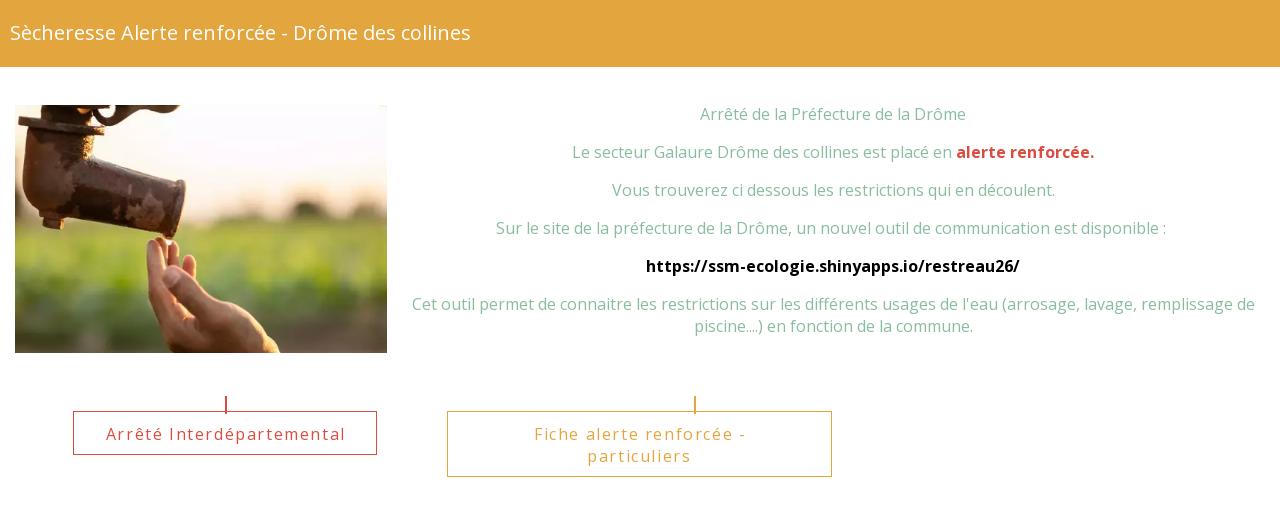

--- FILE ---
content_type: text/html; charset=UTF-8
request_url: https://www.chantemerlelesbles.fr/article_popup_85_1_secheresse-alerte-renforcee-drome-des-collines_fr.html
body_size: 2037
content:
<!DOCTYPE html>
<html xmlns="http://www.w3.org/1999/xhtml" xml:lang="<? echo $lang; ?>" lang="<? echo $lang; ?>" xmlns:og="http://ogp.me/ns#">
<head prefix="og: http://ogp.me/ns#">
<meta http-equiv="Content-Type" content="application/xhtml+xml;charset=utf-8" />
<meta name="viewport" content="width=device-width, initial-scale=1.0">
<meta name="generator" content="WebSee (websee.fr)"/>

<title>Sècheresse Alerte renforcée - Drôme des collines</title>
<meta name="keywords" content="Sècheresse Alerte renforcée - Drôme des collines" />
<meta name="description" content="" />
<meta property="og:site_name" content="www.chantemerlelesbles.fr" />
<meta property="og:title" content="Sècheresse Alerte renforcée - Drôme des collines" />
<meta property="og:description" content="" />
<meta property="og:type" content="article" />
<meta property="og:article:published_time" content="2023-08-02 20:22:00" />
<meta property="og:url" content="https://www.chantemerlelesbles.fr/article_85_1_secheresse-alerte-renforcee-drome-des-collines_fr.html" />
<meta property="og:image" content="https://www.chantemerlelesbles.fr/userfile/img-actu/xl/1691045140-vecteezy_hand-of-farmer-waiting-for-water-from-vintage-outdoor-water_6037003_103.webp" />	
<meta name="news_keywords" content="">
<style> 
@import url("https://fonts.googleapis.com/css2?family=Ubuntu&display=swap");
</style><style> 
@import url("https://fonts.googleapis.com/css2?family=Voltaire&display=swap");
</style><style> 
@import url("https://fonts.googleapis.com/css2?family=Open Sans&display=swap");
</style><link href="/css/global/style2.css" rel="stylesheet" type="text/css" />
<link href="/css/global/images-width.css" rel="stylesheet" type="text/css" />
<link type="text/css" href="/css/template/sencillo/global.css" rel="stylesheet" />
<script>
var temp = $(".template-header").height();
$(".template-header").height(temp);

</script>
<link type="text/css" href="/css/template/sencillo/bleu.css" rel="stylesheet" />
<link href="https://fonts.googleapis.com/css2?family=Lato:wght@100;300;400;700;900&family=M+PLUS+1p:wght@100&family=Open+Sans:wght@300;400;500;700;800&family=Pacifico&family=Yeseva+One&display=swap" rel="stylesheet"><link type="text/css" href="/template/stylesheet.css" rel="stylesheet" />
<link type="text/css" href="/css/template/senp/animate.css" rel="stylesheet" />

<script src="/js/modernizr.js"></script>
<script src="/js/jquery.viewportchecker.js"></script>
<script>
$(document).ready(function() {
$('.wrapper-global-0 #wrapper-bloc-1').addClass("hidden").viewportChecker({classToAdd: 'visible animated fadeInUp',offset: 100});
$('.wrapper-global-0 #wrapper-bloc-2').addClass("hidden").viewportChecker({classToAdd: 'visible animated fadeInUp',offset: 100});
$('.wrapper-global-0 #wrapper-bloc-3').addClass("hidden").viewportChecker({classToAdd: 'visible animated fadeInRight',offset: 100});
$('.wrapper-global-0 #wrapper-bloc-4').addClass("hidden").viewportChecker({classToAdd: 'visible animated fadeInUp',offset: 100 });
$('.wrapper-global-0 #wrapper-bloc-5').addClass("hidden").viewportChecker({classToAdd: 'visible animated fadeInLeft',offset: 100});
});

var temp = $(".template-header").height();
$(".template-header").height(temp);

</script><link href="/css/css_0_fr.css" rel="stylesheet" type="text/css" />
<link href="/css/css_1_fr.css" rel="stylesheet" type="text/css" />
    <script src="/js/jquery-ui-1.12.1.custom/external/jquery/jquery.min.js" type="text/javascript" ></script>
    <script src="/js/dialog/jquery.dialog.min.js" type="text/javascript" ></script>
    <script src="/js/websee.min.js"></script>
    <script src="/js/responsive2.min.js"></script>
<style type="text/css">
html, body {
background-image: none;
}

</style>
</head>
<body>
<input type="hidden" id="token" value="9f9aac777611a0cf7eb53f267b6ea3f4" />
<div class="un-article-detail-popup" id="articles-detail-popup-15">
    <div class="un-article-detail-popup-header">
        <div class="un-article-detail-popup-titre"><h1>Sècheresse Alerte renforcée - Drôme des collines</h1></div>
        <div class="un-article-detail-popup-publication">02/08/2023</div>
    </div>
    <div class="un-article-detail-popup-contenu">
        <div class="un-article-detail-popup-texte">           <img src="/userfile/img-actu/xl/1691045140-vecteezy_hand-of-farmer-waiting-for-water-from-vintage-outdoor-water_6037003_103.webp" alt="" class="element-30" style="float:left; padding:0 10px 10px 0"/><p style="text-align: center;"><span class="orange vert">Arr&ecirc;t&eacute; de la Pr&eacute;fecture de la Dr&ocirc;me</span></p><p style="text-align: center;"><span class="orange vert">Le secteur Galaure Dr&ocirc;me des collines est plac&eacute; en&nbsp;<span class="orange"><strong>alerte renforc&eacute;e.</strong></span></span></p><p style="text-align: center;"><span class="orange vert">Vous trouverez ci dessous les restrictions qui en d&eacute;coulent.</span></p><p style="text-align: center;"><span class="orange vert">Sur le site de la pr&eacute;fecture de la Dr&ocirc;me,&nbsp;un nouvel outil de communication est disponible :&nbsp;</span></p><p style="text-align: center;"><span class="vert orange"><strong><a href="https://ssm-ecologie.shinyapps.io/restreau26/" rel="noopener noreferrer" target="_blank">https://ssm-ecologie.shinyapps.io/restreau26/</a></strong></span></p><p style="text-align: center;"><span class="orange vert">Cet outil permet de connaitre les restrictions sur les diff&eacute;rents usages de l'eau (arrosage, lavage, remplissage de piscine....) en fonction de la commune.</span></p><table class="responsive-table" style="width: 100%;" cellspacing="10" cellpadding="10" summary="Resume de la table" role="presentation"><tbody><tr><td style="width: 33%; vertical-align: top;"><p style="text-align: center;"><span class="orange"><a href="../../../userfile/documents/20230721_AIP%2038-26_Restriction%20Galaure%20Drome%20des%20Collines.pdf" target="_blank" class="boutonrouge">Arr&ecirc;t&eacute; Interd&eacute;partemental</a></span></p></td><td style="width: 33%; text-align: justify; vertical-align: top;"><p style="text-align: center;"><span class="orange"><a href="../../../userfile/documents/3_Fiche_alerte_renforcee_particuliers_dep26.pdf" target="_blank" class="boutonjaune">Fiche alerte renforc&eacute;e - particuliers</a></span></p></td><td style="width: 33%; text-align: justify; vertical-align: top;"><p style="text-align: center;"></p></td></tr></tbody></table><br><br><br>
        </div>
    </div>
</div>
</body>
</html>

--- FILE ---
content_type: text/css
request_url: https://www.chantemerlelesbles.fr/template/stylesheet.css
body_size: 198
content:
/*! Generated by Font Squirrel (https://www.fontsquirrel.com) on October 18, 2021 */



@font-face {
    font-family: 'photoshootregular';
    src: url('photoshoot-webfont.woff2') format('woff2'),
         url('photoshoot-webfont.woff') format('woff');
    font-weight: normal;
    font-style: normal;

}

--- FILE ---
content_type: text/css
request_url: https://www.chantemerlelesbles.fr/css/css_0_fr.css
body_size: 4534
content:
body {font-family:Open Sans, sans-serif;color:black;font-size:16px;background:#ffffff;background-image:url(/template/matiere.png);;}
h1 {font-weight:normal;line-height:1;font-size:18px;;}
a:link, a:visited {color:black;;}
.un-article-detail-popup-header {background-color:#e3a63e;;}
.un-article-detail-popup-image {display:none;;}
.un-article-detail-popup-publication {display:none;;}
a.menu-pied-de-page-item-titre {color:white;letter-spacing:0.1em;;}
.menu-pied-de-page li {float:none;text-align:center;;}
.template-footer {background-color:#db4c40;;}
.logo-essentiel img {margin-top:13px;;}
.mce-content-body {;}
.wrapper-page-1 #wrapper-content-1 {max-width:1200px;;}
.wrapper-page-1 #wrapper-content-3 {max-width:1392px;;}
.wrapper-page-1 #wrapper-content-4 {padding:0;max-width:100%;;}
.wrapper-page-1 #wrapper-bloc-4 {padding:0;max-width:100%;margin-top:-64px;;}
.wrapper-page-1 #wrapper-bloc-5 {max-width:100%;;}
.wrapper-page-1 #wrapper-bloc-2 {background:url(/template/dessineglise.png) 99% 112% no-repeat;;}
.wrapper-contents {max-width:1200px;;}
.wrapper-page-28 #wrapper-content-2 {max-width:100%;;}
.wrapper-page-28 #wrapper-bloc-2 {background:rgb(227 166 62 / 11%);;}
.wrapper-page-24 #wrapper-bloc-2 {background:rgb(227 166 62 / 11%);;}
.wrapper-page-31 #wrapper-bloc-2 {background:rgb(227 166 62 / 11%);;}
.wrapper-page-40 #wrapper-bloc-2 {background:#89bd9e14;;}
.wrapper-page-36 #wrapper-bloc-2 {background:linear-gradient( 90deg , #89bd9e 40%, rgb(255 255 255 / 0%) 39%);;}
.wrapper-page-36 #wrapper-bloc-4 {background:linear-gradient( 270deg , #89bd9e 40%, rgb(255 255 255 / 0%) 39%);;}
#compteur-chiffres-43, #compteur-chiffres-44, #compteur-chiffres-45 {color:#89bd9e;font-size:35px;font-weight:bold;;}
#compteur-texet-43, #compteur-texet-44, #compteur-texet-45 {letter-spacing:0.1em;color:#89bd9e;font-variant:all-petite-caps;font-size:24px;;}
#slider-14, .nivo-controlNav-14 {overflow:visible;;}
#websee-megamenu-id-titre-1 {background:#db4c40;;}
#websee-megamenu-id-titre-2 {background-color:#e3a63e;;}
#websee-megamenu-id-titre-3 {background-color:#89bd9e;;}
#websee-megamenu-sub-1 {background:#db4c40;;}
#websee-megamenu-sub-2 {background-color:#e3a63e;;}
#websee-megamenu-sub-3 {background-color:#89bd9e;;}
#wrapper-bloc-1 {padding:78px 0;;}
.ac-container input:checked + label, .ac-container input:checked + label:hover {background:#db4c40;;}
.bloc-teleprocedures-titre {color:white;text-align:center;padding:20px;background-color:#db4c4099;font-size:18px;letter-spacing:0.1em;;}
.body-groupe-1 .bloc-h1 h1, .body-groupe-4 .bloc-h1 h1, .body-groupe-5 .bloc-h1 h1, .body-groupe-6 .bloc-h1 h1, .body-groupe-2 .bloc-h1 h1 {text-align:center;letter-spacing:0.1em;font-variant:all-petite-caps;color:#db4c40;margin-top:-66px;font-size:43px;background:#ffffff;background-image:url(/template/matiere.png);max-width:35%;;}
.body-groupe-10 .bloc-h1 h1, .body-groupe-11 .bloc-h1 h1, .body-groupe-12 .bloc-h1 h1 {text-align:center;letter-spacing:0.1em;font-variant:all-petite-caps;color:#89bd9e;margin-top:-66px;font-size:43px;background:#ffffff;background-image:url(/template/matiere.png);max-width:35%;;}
.body-groupe-4 .telechargement-groupe, .body-groupe-5 .telechargement-groupe, .body-groupe-6 .telechargement-groupe {margin-right:52px;padding:22px;border-right:2px solid #db4c40;;}
.body-groupe-4 .telechargement-groupe-nom, .body-groupe-5 .telechargement-groupe-nom, .body-groupe-6 .telechargement-groupe-nom {background-color:transparent;color:#db4c40;letter-spacing:0.1em;font-size:25px;;}
.body-groupe-6 #wrapper-bloc-2, .body-groupe-4 #wrapper-bloc-2, .body-groupe-5 #wrapper-bloc-2 {background:rgb(219 76 64 / 11%);;}
.body-groupe-7 .bloc-h1 h1, .body-groupe-8 .bloc-h1 h1, .body-groupe-9 .bloc-h1 h1 {text-align:center;letter-spacing:0.1em;font-variant:all-petite-caps;color:#e3a63e;margin-top:-66px;font-size:43px;background:#ffffff;background-image:url(/template/matiere.png);max-width:35%;;}
.body-groupe-7 .telechargement-groupe-nom, .body-groupe-8 .telechargement-groupe-nom, .body-groupe-9 .telechargement-groupe-nom {background-color:transparent;color:#e3a63e;letter-spacing:0.1em;font-size:25px;;}
.body-groupe-9 #wrapper-bloc-2 {background:rgb(227 166 62 / 11%);;}
.body-groupe-9 .un-article-colonne-flat-content {background:#e3a63e;;}
.body-groupe-9 .un-article-colonne-flat-titre {color:white;letter-spacing:0.1em;;}
.body-page-1 #wrapper-bloc-1, .body-page-36 #wrapper-bloc-1 {padding:2px 0;;}
.body-page-1 .calendrier-bloc-titre {display:none;;}
.body-page-1.bloc-top {display:none;;}
.body-page-14 .ac-container input:checked + label, .ac-container input:checked + label:hover, .body-page-7 .ac-container input:checked + label, .ac-container input:checked + label:hover {background:#db4c40ab;padding:11px 20px;;}
.body-page-32 .telechargement-groupe {margin-right:52px;padding:22px;border-right:2px solid #e3a74a;;}
.boutonblanc {background-color:#transparent;padding:10px 30px 9px;display:inline-block;border:1px solid white;color:white !important;vertical-align:top;margin-top:10px;transition:.5s ease;box-sizing:border-box;-moz-box-sizing:border-box;-webkit-box-sizing:border-box;letter-spacing:0.1em;;}
.boutonblanc:before {content:'';display:inline-block;height:18px;width:2px;background-color:white;position:relative;left:50%;top:-1.6em;transition:.5s ease;;}
.boutonblanc:hover {background-color:white;color:#89bd9e !important;;}
.boutonblanc:hover:before {top:1.8em;background-color:#89bd9e;;}
.boutonjaune {background-color:#transparent;padding:10px 30px 9px;display:inline-block;border:1px solid #e3a63e;color:#e3a63e !important;vertical-align:top;margin-top:10px;transition:.5s ease;box-sizing:border-box;-moz-box-sizing:border-box;-webkit-box-sizing:border-box;letter-spacing:0.1em;;}
.boutonjaune:before {content:'';display:inline-block;height:18px;width:2px;background-color:#e3a63e;position:relative;left:50%;top:-1.6em;transition:.5s ease;;}
.boutonjaune:hover {background-color:#e3a63e;color:white !important;;}
.boutonjaune:hover:before {top:1.8em;background-color:white;;}
.boutonrouge {background-color:#transparent;padding:10px 30px 9px;display:inline-block;border:1px solid #db4c40;color:#db4c40 !important;vertical-align:top;margin-top:10px;transition:.5s ease;box-sizing:border-box;-moz-box-sizing:border-box;-webkit-box-sizing:border-box;letter-spacing:0.1em;;}
.boutonrouge:before {content:'';display:inline-block;height:18px;width:2px;background-color:#db4c40;position:relative;left:50%;top:-1.6em;transition:.5s ease;;}
.boutonrouge:hover {background-color:#db4c40;color:white !important;;}
.boutonrouge:hover:before {top:1.8em;background-color:white;;}
.boutonvert {background-color:#transparent;padding:10px 30px 9px;display:inline-block;border:1px solid #89bd9e;color:#89bd9e !important;vertical-align:top;margin-top:10px;transition:.5s ease;box-sizing:border-box;-moz-box-sizing:border-box;-webkit-box-sizing:border-box;letter-spacing:0.1em;;}
.boutonvert:before {content:'';display:inline-block;height:18px;width:2px;background-color:#89bd9e;position:relative;left:50%;top:-1.6em;transition:.5s ease;;}
.boutonvert:hover {background-color:#89bd9e;color:white !important;;}
.boutonvert:hover:before {top:1.8em;background-color:white;;}
.calendrier-bloc-titre {font-family:'photoshootregular';font-size:30px;color:#89bd9e;background-color:transparent;text-align:center;padding:31px 0px 30px 21px;;}
.compteur.websee-compteurs {text-align:center;;}
.darkHeader {background:rgb(255 255 255 / 84%);;}
.darkHeader .header-right, .darkHeader .header-left {display:none;;}
.darkHeader .logo-essentiel {display:none;;}
.darkHeader .websee-megamenu > ul {margin-top:0;margin-left:0px;;}
.darkHeader typomenu {letter-spacing:0.1em;font-variant:all-petite-caps;font-family:Open Sans, sans-serif;font-size:19px;;}
.disponnibilite-btn {padding:0px;text-align:center;float:none;margin-bottom:26px;;}
.disponnibilite-contenu {width:100%;;}
.disponnibilite-contenu h2 {text-align:center;color:#db4c40;font-weight:normal;font-size:28px;margin:0;letter-spacing:0.1em;;}
.disponnibilite-diaporama {display:none;;}
.disponnibilite-item {border-bottom:none;;}
.espacementlettre {letter-spacing:0.1em;;}
.foncellulejaune {background:#e3a63e14;;}
.footer-template {padding:0;;}
.interligne {line-height:1em;;}
.jaune {color:#e3a63e;;}
.module-bloc-32 .module-bloc-item, .module-bloc-33 .module-bloc-item, .module-bloc-34 .module-bloc-item, .module-bloc-35 .module-bloc-item {border:none;background-color:#ffffff36;;}
.module-bloc-49 .module-bloc-item {border:1px solid #db4c40;;}
.module-bloc-49 .module-bloc-item-titre P {color:#db4c40;letter-spacing:0.1em;font-size:24px;;}
.module-bloc-graphic-137 .module-bloc-graphic-item-image-click:hover > .module-bloc-graphic-item-image img, .module-bloc-graphic-137  .module-bloc-graphic-item:hover > .module-bloc-graphic-item-image img {transform:rotate(45deg);width:98%;-moz-transition:all 0.4s ease;-o-transition:all 0.4s ease;transition:all 0.7s ease;margin-top:-1%;margin-left:-1%;background:#27a79d;padding:3px;;}
.module-bloc-graphic-22 .module-bloc-graphic-item, .module-bloc-graphic-23 .module-bloc-graphic-item, .module-bloc-graphic-24 .module-bloc-graphic-item, {margin:0;;}
.module-bloc-graphic-22 .module-bloc-graphic-item-commentaire, .module-bloc-graphic-23 .module-bloc-graphic-item-commentaire, .module-bloc-graphic-24 .module-bloc-graphic-item-commentaire {display:none;;}
.module-bloc-graphic-22 .module-bloc-graphic-item-texte {position:absolute;transform-origin:50% 50%;clip-path:circle(70.3% at 72% 71%);transform:scale(2);transition:.7s ease;right:0em;bottom:0em;background-color:rgba(137 189 158 / 63%);;}
.module-bloc-graphic-22 .module-bloc-graphic-item-titre, .module-bloc-graphic-23 .module-bloc-graphic-item-titre, .module-bloc-graphic-24 .module-bloc-graphic-item-titre {color:#FFFFFF;font-family:'photoshootregular';font-size:25px;line-height:0.9em;;}
.module-bloc-graphic-22 .module-bloc-graphic-item:hover > .module-bloc-graphic-item-texte, .module-bloc-graphic-22  .module-bloc-graphic-item-image-click:hover > .module-bloc-graphic-item-texte {opacity:1;background-color:rgba(137 189 158 / 63%);transform:scale(0.1);transition:.7s ease;right:-35em;bottom:-35em;;}
.module-bloc-graphic-22::before {content:url(/template/dessinecole.png);position:absolute;top:23%;z-index:999;left:3%;;}
.module-bloc-graphic-23 .module-bloc-graphic-item-texte {position:absolute;transform-origin:50% 50%;clip-path:circle(70.3% at 72% 71%);transform:scale(2);transition:.7s ease;right:0em;bottom:0em;background-color:rgba(227 166 62 / 63%);;}
.module-bloc-graphic-23 .module-bloc-graphic-item:hover > .module-bloc-graphic-item-texte, .module-bloc-graphic-23  .module-bloc-graphic-item-image-click:hover > .module-bloc-graphic-item-texte {opacity:1;background-color:rgba(227 166 62 / 63%);transform:scale(0.1);transition:.7s ease;right:-35em;bottom:-35em;;}
.module-bloc-graphic-23::before {content:url(/template/dessinecole.png);position:absolute;top:-1%;z-index:999;transform:rotate( 180deg );left:32%;;}
.module-bloc-graphic-24 .module-bloc-graphic-item-texte {position:absolute;transform-origin:50% 50%;clip-path:circle(70.3% at 72% 71%);transform:scale(2);transition:.7s ease;right:0em;bottom:-3em;background-color:rgba(219 76 64  / 63%);;}
.module-bloc-graphic-24 .module-bloc-graphic-item:hover > .module-bloc-graphic-item-texte, .module-bloc-graphic-24  .module-bloc-graphic-item-image-click:hover > .module-bloc-graphic-item-texte {background-color:rgba(219 76 64 / 63%);opacity:1;transform:scale(0.1);transition:.7s ease;right:-35em;bottom:-35em;;}
.module-bloc-graphic-24::before {content:url(/template/dessindemarche.png);position:absolute;top:56%;z-index:999;left:1%;;}
.module-bloc-graphic-26 .module-bloc-graphic-item-commentaire {display:none;;}
.module-bloc-graphic-29 .module-bloc-graphic-item-image img {border-radius:50%;border:7px solid white;width:93%;;}
.module-bloc-graphic-29 .module-bloc-graphic-item-image img:hover {transform:rotate(45deg);;}
.module-bloc-graphic-29 .module-bloc-graphic-item-texte {position:relative;;}
.module-bloc-graphic-29 .module-bloc-graphic-item-titre:hover {color:#7d1224 !important;opacity:1  !important;;}
.module-bloc-graphic-29 .module-bloc-graphic-item:hover > .module-bloc-graphic-item-texte, .module-bloc-graphic-29 .module-bloc-graphic-item-image-click:hover > .module-bloc-graphic-item-texte {opacity:1;;}
.module-bloc-graphic-30 .module-bloc-graphic-item-commentaire {display:none;;}
.module-bloc-graphic-30 .module-bloc-graphic-item-titre {color:white;letter-spacing:0.1em;font-size:18px;;}
.module-bloc-graphic-item-plus {display:none;;}
.module-bloc-item-titre p {font-size:15px;letter-spacing:0.1em;font-variant:all-petite-caps;padding:15px 20px;color:#e3a63e;;}
.module-teleprocedures-header {text-align:center;;}
.module-teleprocedures-header h1 {display:none;;}
.nivo-caption {opacity:1;left:40%;bottom:31%;width:75%;padding:27px 10px 27px 10px;background-color:rgb(219 76 64) !important;;}
.ombre {text-shadow:1px 2px 0px rgb(0 0 0 / 21%), 0 0 1em rgb(0 0 0 / 50%), 0 0 1em #00000057;;}
.orange {color:#db4c40;;}
.petitecapitale {font-variant:all-petite-caps;;}
.recherche-submit {background-color:#db4c40;;}
.styleimg {margin-bottom:-15px;;}
.tabagenda {margin-top:-121px;;}
.tabrapide {margin-top:-45px;;}
.template-header.darkHeader {background:#f9f9f957;;}
.typo {font-family:'photoshootregular';;}
.typophotoshootregular {font-family:'photoshootregular';;}
.un-article-colonne-flat-content-module-15 {background:rgb(0 0 0 / 76%);;}
.un-article-colonne-flat-content-module-47 {background:#e3a63e;;}
.un-article-colonne-flat-content-module-51 {background:#db4c40;;}
.un-article-colonne-flat-content-module-52 {background:#db4c40;;}
.un-article-colonne-flat-content-module-55 {background:#89bd9e;;}
.un-article-colonne-flat-content-module-58 {background:#db4c40;;}
.un-article-colonne-flat-titre-module-15 {font-weight:normal;color:white;letter-spacing:0.1em;font-family:'Open Sans';;}
.un-article-colonne-flat-titre-module-15:before {content:"";background:#89bd9e;width:67px;height:7px;float:none;padding:0px;display:block;position:relative;margin:0 auto;top:-14px;;}
.un-article-colonne-flat-titre-module-47 {color:white;;}
.un-article-colonne-flat-titre-module-51 {color:white;;}
.un-article-colonne-flat-titre-module-52, .un-article-colonne-flat-texte-module-52 {color:white;;}
.un-article-colonne-flat-titre-module-55 {color:white;;}
.un-article-colonne-flat-titre-module-58 {color:white;;}
.un-calendrier-bloc-ligne-date {text-align:center;letter-spacing:0.1em;float:none;;}
.un-calendrier-bloc-ligne-titre {text-align:center;color:#db4c40;letter-spacing:0.1em;float:none;font-size:23px;font-variant:all-petite-caps;padding-bottom:14px;;}
.un-lien-bloc-adresse, .un-lien-bloc-telephone, .un-lien-bloc-telephone-portable {color:black;;}
.un-lien-bloc-description {display:none;;}
.un-lien-bloc-email::before, .un-lien-bloc-facebook::after {color:white;;}
.un-lien-bloc-footer {background-color:#dedede;color:black;;}
.un-lien-bloc-header {background-color:#89bd9e;;}
.un-lien-bloc-liens {border-top:4px solid #e3a63e;;}
.vert {color:#89BD9E;;}
.websee-barre-flottante-containers {border:none;;}
.websee-barre-flottante-list {display:none;;}
.websee-barre-flottante-smartphone-icone-recherche {background-color:#244d91;;}
.websee-barre-flottante-smartphone-icone-recherche::after {padding-top:8px;font-size:25px;;}
.websee-barre-flottante-smartphone-list  {background-color:transparent;;}
.websee-tab-container .etabs {text-align:center;;}
.websee-tab-container .tab a {padding:15px 21px;background:#db4c40;color:white;letter-spacing:0.1em;font-size:18px;font-variant:all-petite-caps;;}
.websee-tab-container .tab.active {top:0px;;}
.websee-tab-content {background:#db4c400d;padding:25px;;}
a.btn-conditions-delivrance {border:1px solid #db4c40;padding:10px 20px;;}
a.fancybox-disponibilite {background:#e3a63e;padding:14px 20px;color:#ffffff;letter-spacing:0.1em;;}
a.fancybox-teleprocedures {font-weight:700;;}
a.fancybox-teleprocedures {font-variant:all-petite-caps;font-weight:700;font-size:19px;;}
a.un-lien-bloc-facebook, a.un-lien-bloc-email, a.un-lien-bloc-website {background-color:#e3a63e;;}
a.un-lien-bloc-savoir-plus {background:#db4c40;color:white;letter-spacing:0.1em;font-variant:all-petite-caps;font-size:20px;;}
a.un-lien-bloc-telephone-fixe, a.un-lien-bloc-telephone-portable, a.un-lien-bloc-telephone-fax, a.un-lien-bloc-telephone-fixe:link, a.un-lien-bloc-telephone-portable:link, a.un-lien-bloc-telephone-fax:link, a.un-lien-bloc-telephone-fixe:visited, a.un-lien-bloc-telephone-portable:visited, a.un-lien-bloc-telephone-fax:visited {color:black;;}
a.websee-megamenu-mobile {color:#86b99b;;}
a.websee-megamenu-titre-1 {font-variant:all-petite-caps;letter-spacing:0.1em;font-size:21px;color:white;margin-right:63px;text-align:center;padding:3px 20px 2px 20px;;}
a.websee-megamenu-titre-2 {color:white;font-family:'photoshootregular';font-size:20px;;}
a.websee-megamenu-titre-3 {color:white;letter-spacing:0.09em;font-size:14px;;}
input, #contact-message-13, #dest-13 {padding:10px 0px;border:1px solid #c1c1c1;;}

@media screen and (max-width: 470px) {
.template-header {position:relative;background-image:url(/template/matiere.png);box-shadow:none;border-bottom:none;margin:0;;}
.template-header-content {margin:0;width:100%;;}
.logo-essentiel img {margin-bottom:13px;;}
.logo-essentiel {float:none;margin-right:0px;;}
.wrapper-page-1 #wrapper-bloc-3 {background:url(/template/matiere.png) repeat, linear-gradient( 180deg , #89bd9e 100%, rgb(255 255 255 / 0%) 75%);color:white;;}
.wrapper-page-1 #wrapper-bloc-4 {margin-top:0px;;}
#responsive-container-25::before {content:none;;}
#websee-barre-flottante-smartphone-item-4 {content:url(/template/iconsmartphonearche.png);;}
.body-groupe-4 .telechargements, .body-groupe-5 .telechargements, .body-groupe-6 .telechargements {flex-direction:column;;}
.body-page-1 .template-animation-calque  {display:none;;}
.header-left {background:#db4c40;;}
.logo-smartphone {content:url(/template/logosmartphone.png);;}
.tabagenda {margin-top:0px;;}
.tabdecalage {margin-left:0px;;}
.tabtexteacceuil {margin-top:0px;;}
.tabtextebandeau {margin-top:0px;display:none !important;;}
.template-animation-calque  {display:none;;}
.typomanuscrite {font-size:71px;;}
a.websee-megamenu-titre-1 {margin-right:0px;;}

}

@media screen and (min-width: 470px) and (max-width: 980px) {
.body-page-1 .template-animation-calque  {display:none;;}
.tabtextebandeau {display:none;;}
.typomanuscrite {font-size:71px;;}
.typotextebandeau {font-size:90px;color:#8ec0a2;;}

}

@media screen and (min-width: 980px) {
.template-header {border-bottom:none;background-color:transparent;position:absolute;box-shadow:none;;}
.wrapper-page-1 #wrapper-content-2 {max-width:1500px;padding-bottom:128px;;}
.wrapper-page-1 #wrapper-bloc-3 {background:url(/template/matiere.png) repeat, linear-gradient( 90deg , #89bd9e 75%, rgb(255 255 255 / 0%) 75%);color:white;z-index:9;;}
#responsive-container-25 .module_diaporama {clip-path:path("M 250 0 V -269.37 C 34.1 609.38 556 674.38 689.76 682 H 1920 V 0 Z");;}
#responsive-container-25::before {z-index:99;content:url(/template/beforediaporama.png);position:absolute;top:17%;right:9%;;}
#websee-barre-flottante-container-3 {border:1px solid #89bd9e;background:#89bd9e;padding:15px;text-align:center;width:219px;;}
#websee-barre-flottante-container-4 {border:1px solid #e3a63e;background:#e3a63e;padding:15px;text-align:center;width:219px;;}
#websee-barre-flottante-smartphone-item-1 {height:104px;;}
#websee-barre-flottante-smartphone-item-3 {height:104px;;}
#websee-barre-flottante-smartphone-item-4 {height:104px;;}
#wrapper-bloc-2::before {content:"";background:#db4c40;width:4px;height:23em;padding:0;display:block;position:absolute;left:90%;top:-255px;;}
#wrapper-bloc-3::before  {content:url(/template/beforewrapper3.png);position:absolute;top:-26%;right:0%;;}
.bloc-top:before {content:url(/template/bloctopbefore.png);position:absolute;top:-45px;left:350px;;}
.body-groupe-4 .telechargements, .body-groupe-5 .telechargements, .body-groupe-6 .telechargements {display:flex;flex-direction:row;align-items:flex-start;;}
.body-page-1 #wrapper-bloc-1::before {content:"";background:#db4c40;width:196px;height:4px;float:none;padding:0;display:block;position:absolute;margin:0 auto;top:140px;right:10%;;}
.body-page-1 #wrapper-bloc-4::before {z-index:99;content:url(/template/beforewrapper4.png);position:absolute;top:11%;right:68%;;}
.body-page-1 .template-animation {clip-path:ellipse(68% 99% at 64% 30%);;}
.body-page-1 .template-animation-calque  {position:absolute;max-width:307px;top:32%;right:0%;z-index:9;;}
.body-page-32 .telechargements  {display:flex;flex-direction:row;align-items:flex-start;;}
.body-page-36 #wrapper-bloc-3::before {content:none;;}
.darkHeader .websee-megamenu-titre-1 {padding:10px 31px;font-size:19px;;}
.logo-smartphone {text-align:center;display:block;margin:0 auto;padding:25px;;}
.module-bloc-graphic-26 {text-align:right;margin-top:-77px;;}
.module-bloc-graphic-26 .module-bloc-graphic-item {overflow:visible;;}
.module-bloc-graphic-26 .module-bloc-graphic-item-texte {top:-101px;left:47px;right:-107px;bottom:44px;;}
.module-bloc-graphic-26::before {display:block;content:url(/template/DECOUVERTE.png);position:absolute;top:-83%;left:73%;z-index:99;;}
.tabagenda::before {content:url(/template/agenda.png);position:absolute;right:23%;top:1%;;}
.tabhistoire:before {content:url(/template/dessineglise.png);position:absolute;right:-16%;content:url(/template/dessineglise.png);;}
.tabtexteconseil {margin-top:-56px;;}
.template-animation-calque  {position:absolute;max-width:306px;top:32%;right:0%;z-index:9;;}
.template-header.darkHeader::before {content:none;;}
.template-header::before {background:linear-gradient(0deg, transparent 20%, rgb(0 0 0 / 60%) 97%, rgb(0 0 0 / 60%) 97%);height:350px;width:100%;visibility:visible;display:block;position:absolute;content:"";;}
.typomanuscrite {font-size:71px;;}
.typotextebandeau {font-size:90px;;}
.websee-barre-flottante-list {top:42px;;}
.websee-barre-flottante-smartphone-icone-recherche {background-color:#db4c40;height:67px;;}
.websee-barre-flottante-smartphone-icone-recherche::after {padding-top:30px;font-size:25px;;}
.websee-barre-flottante-smartphone-items {width:40px;height:40px;display:inline-block;float:none;overflow:hidden;transition:all .3s;margin-right:11px;;}
.websee-barre-flottante-smartphone-items:hover {transform:translate(0px, 10px);;}
.websee-barre-flottante-smartphone-list  {right:27px;top:-2px;position:absolute;z-index:9999;width:173px;height:74px;padding-right:0px;display:block !important;background-color:transparent;;}
.websee-megamenu > ul {justify-content:center;align-items:flex-end;margin-top:72px;margin-left:43px;display:flex;;}
.websee-megamenu-sub {width:76%;left:210px;;}
.websee-megamenu-sub > li {width:19%;padding-bottom:8px;;}
.websee-megamenu-sub img {width:150%;margin:30px 38px;;}
typomenu {font-family:'photoshootregular';font-weight:normal;font-variant:none;font-size:27px;font-weight:lighter;letter-spacing:0;;}

}

@media screen and (min-width: 1200px) {
.template-header {position:fixed;;}
#wrapper-bloc-2::before {content:"";background:#db4c40;width:4px;height:23em;padding:0;display:block;position:absolute;left:90%;top:-255px;;}
.body-page-1 .template-animation-calque  {position:absolute;max-width:307px;top:32%;right:0%;z-index:9;;}
.header-left {text-align:right;;}
.module-bloc-graphic-26 {text-align:right;margin-top:-77px;;}
.module-bloc-graphic-26::before {display:block;content:url(/template/DECOUVERTE.png);position:absolute;top:-83%;left:73%;z-index:99;;}
.tabagenda::before {content:url(/template/agenda.png);position:absolute;right:60%;top:1%;;}
.tabdecalage {margin-left:-120px;;}
.tabtexteacceuil {margin-top:-100px;;}
.tabtextebandeau {margin-top:-165px;;}
.typomanuscrite {font-size:73px;;}
.typotextebandeau {font-size:90px;;}
a.logo-essentiel {float:none;;}
a.websee-megamenu-titre-1 {font-variant:all-petite-caps;letter-spacing:0.1em;font-size:21px;color:white;margin-right:43px;text-align:center;padding:3px 20px 2px 20px;;}

}

@media screen and (min-width: 1600px) {
#wrapper-bloc-2::before {content:"";background:#db4c40;width:4px;height:23em;padding:0;display:block;position:absolute;left:90%;top:-140px;;}
.body-page-1 .template-animation-calque  {position:absolute;max-width:500px;top:32%;right:0%;z-index:9;;}
.header-left {text-align:right;flex:1.5;;}
.interlignecolline {line-height:0.7em;;}
.module-bloc-graphic-26 {text-align:right;margin-top:-252px;;}
.module-bloc-graphic-26::before {display:block;content:url(/template/DECOUVERTE.png);position:absolute;top:-239%;left:73%;z-index:99;;}
.tabagenda::before {content:url(/template/agenda.png);position:absolute;right:60%;top:1%;;}
.tabdecalage {margin-left:89px;;}
.tabtexteacceuil {margin-top:-215px;;}
.tabtextebandeau {margin-top:-193px;;}
.typomanuscrite {font-size:125px;;}
.typotextebandeau {font-size:90px;;}

}
